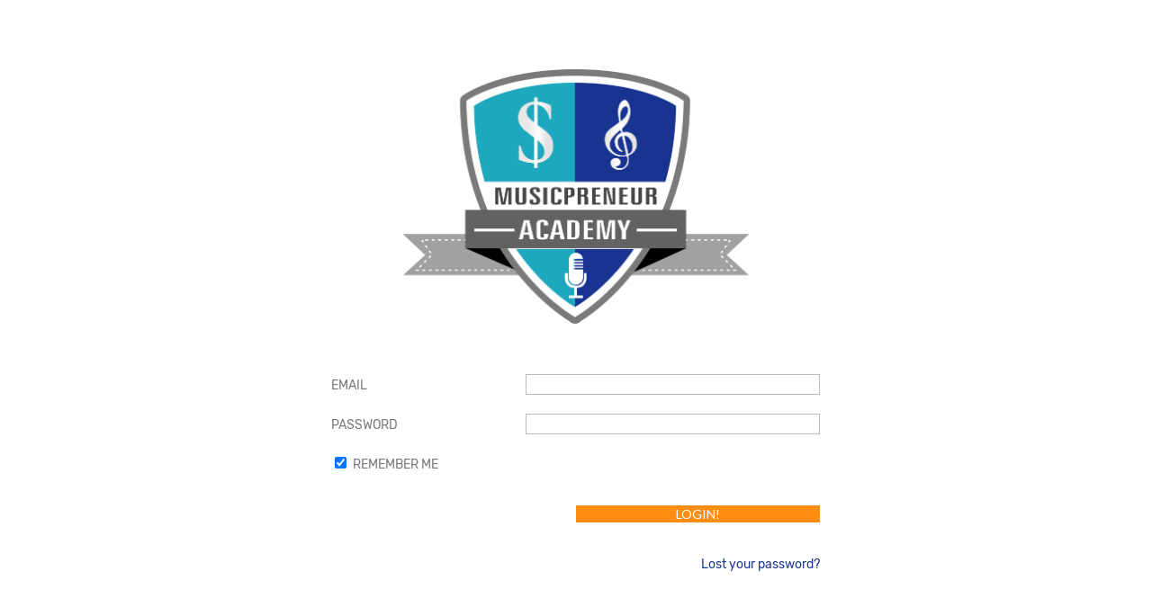

--- FILE ---
content_type: text/css
request_url: https://musicpreneuracademymembers.com/wp-content/uploads/useanyfont/uaf.css?ver=1764315341
body_size: 51
content:
				@font-face {
					font-family: 'rubik';
					src: url('/wp-content/uploads/useanyfont/170710071835Rubik.woff') format('woff');
					  font-display: auto;
				}

				.rubik{font-family: 'rubik' !important;}

						@font-face {
					font-family: 'hello-sweets';
					src: url('/wp-content/uploads/useanyfont/170714064638Hello-Sweets.woff') format('woff');
					  font-display: auto;
				}

				.hello-sweets{font-family: 'hello-sweets' !important;}

						body{
					font-family: 'rubik' !important;
				}
		

--- FILE ---
content_type: text/css
request_url: https://musicpreneuracademymembers.com/wp-content/et-cache/global/et-divi-customizer-global.min.css?ver=1765217223
body_size: 1501
content:
body,.et_pb_column_1_2 .et_quote_content blockquote cite,.et_pb_column_1_2 .et_link_content a.et_link_main_url,.et_pb_column_1_3 .et_quote_content blockquote cite,.et_pb_column_3_8 .et_quote_content blockquote cite,.et_pb_column_1_4 .et_quote_content blockquote cite,.et_pb_blog_grid .et_quote_content blockquote cite,.et_pb_column_1_3 .et_link_content a.et_link_main_url,.et_pb_column_3_8 .et_link_content a.et_link_main_url,.et_pb_column_1_4 .et_link_content a.et_link_main_url,.et_pb_blog_grid .et_link_content a.et_link_main_url,body .et_pb_bg_layout_light .et_pb_post p,body .et_pb_bg_layout_dark .et_pb_post p{font-size:18px}.et_pb_slide_content,.et_pb_best_value{font-size:20px}body{color:#777777}h1,h2,h3,h4,h5,h6{color:#1ea8be}a{color:#183490}.nav li ul{border-color:#183490}.et_header_style_centered .mobile_nav .select_page,.et_header_style_split .mobile_nav .select_page,.et_nav_text_color_light #top-menu>li>a,.et_nav_text_color_dark #top-menu>li>a,#top-menu a,.et_mobile_menu li a,.et_nav_text_color_light .et_mobile_menu li a,.et_nav_text_color_dark .et_mobile_menu li a,#et_search_icon:before,.et_search_form_container input,span.et_close_search_field:after,#et-top-navigation .et-cart-info{color:#777777}.et_search_form_container input::-moz-placeholder{color:#777777}.et_search_form_container input::-webkit-input-placeholder{color:#777777}.et_search_form_container input:-ms-input-placeholder{color:#777777}#top-menu li a{font-size:15px}body.et_vertical_nav .container.et_search_form_container .et-search-form input{font-size:15px!important}#top-menu li a,.et_search_form_container input{font-weight:normal;font-style:normal;text-transform:uppercase;text-decoration:none}.et_search_form_container input::-moz-placeholder{font-weight:normal;font-style:normal;text-transform:uppercase;text-decoration:none}.et_search_form_container input::-webkit-input-placeholder{font-weight:normal;font-style:normal;text-transform:uppercase;text-decoration:none}.et_search_form_container input:-ms-input-placeholder{font-weight:normal;font-style:normal;text-transform:uppercase;text-decoration:none}#top-menu li.current-menu-ancestor>a,#top-menu li.current-menu-item>a,#top-menu li.current_page_item>a{color:#183490}#main-footer{background-color:#183490}#footer-widgets .footer-widget li:before{top:12.3px}.bottom-nav,.bottom-nav a,.bottom-nav li.current-menu-item a{color:#ffffff}#et-footer-nav .bottom-nav li.current-menu-item a{color:#ffffff}#footer-info,#footer-info a{color:#ffffff}#footer-info{font-size:13px}h1,h2,h3,h4,h5,h6,.et_quote_content blockquote p,.et_pb_slide_description .et_pb_slide_title{font-weight:normal;font-style:normal;text-transform:uppercase;text-decoration:none;letter-spacing:1px;line-height:1.2em}@media only screen and (min-width:981px){.et_header_style_left #et-top-navigation,.et_header_style_split #et-top-navigation{padding:53px 0 0 0}.et_header_style_left #et-top-navigation nav>ul>li>a,.et_header_style_split #et-top-navigation nav>ul>li>a{padding-bottom:53px}.et_header_style_split .centered-inline-logo-wrap{width:106px;margin:-106px 0}.et_header_style_split .centered-inline-logo-wrap #logo{max-height:106px}.et_pb_svg_logo.et_header_style_split .centered-inline-logo-wrap #logo{height:106px}.et_header_style_centered #top-menu>li>a{padding-bottom:19px}.et_header_style_slide #et-top-navigation,.et_header_style_fullscreen #et-top-navigation{padding:44px 0 44px 0!important}.et_header_style_centered #main-header .logo_container{height:106px}.et_header_style_centered #logo{max-height:97%}.et_pb_svg_logo.et_header_style_centered #logo{height:97%}.et-fixed-header #top-menu a,.et-fixed-header #et_search_icon:before,.et-fixed-header #et_top_search .et-search-form input,.et-fixed-header .et_search_form_container input,.et-fixed-header .et_close_search_field:after,.et-fixed-header #et-top-navigation .et-cart-info{color:#777777!important}.et-fixed-header .et_search_form_container input::-moz-placeholder{color:#777777!important}.et-fixed-header .et_search_form_container input::-webkit-input-placeholder{color:#777777!important}.et-fixed-header .et_search_form_container input:-ms-input-placeholder{color:#777777!important}.et-fixed-header #top-menu li.current-menu-ancestor>a,.et-fixed-header #top-menu li.current-menu-item>a,.et-fixed-header #top-menu li.current_page_item>a{color:#183490!important}}@media only screen and (min-width:1350px){.et_pb_row{padding:27px 0}.et_pb_section{padding:54px 0}.single.et_pb_pagebuilder_layout.et_full_width_page .et_post_meta_wrapper{padding-top:81px}.et_pb_fullwidth_section{padding:0}}	h1,h2,h3,h4,h5,h6{font-family:'Oswald',Helvetica,Arial,Lucida,sans-serif}body,input,textarea,select{font-family:'Lato',Helvetica,Arial,Lucida,sans-serif}#main-header,#et-top-navigation{font-family:'Oswald',Helvetica,Arial,Lucida,sans-serif}.et_pb_button{min-width:180px;text-align:center}#top-menu li.current-menu-item>a{color:#183490}h1{color:#183490}.accessally-order-form-item-icon{height:180px!important}.pa-bullet-list-1 ul{list-style-type:none!important}.pa-bullet-list-1 ul li:before{content:'5a'!important;color:#7bbf6a;font-family:'ETMODULES'!important;margin-right:10px;margin-left:-14px;font-size:1em!important}.custom_bullet_red_check ul{list-style-type:none;padding-left:0}.custom_bullet_red_check ul li{position:relative;padding-left:50px;line-height:1.2}.custom_bullet_red_check ul li::before{content:'';position:absolute;left:-10px;top:10%;transform:translateY(-10%);background-image:url('https://musicpreneuracademymembers.com/wp-content/uploads/2021/02/check-bullet-24.png');background-size:30px 30px;height:30px;width:30px}.custom_bullet_grey_arrow ul{list-style-type:none;padding-left:0}.custom_bullet_grey_arrow ul li{position:relative;padding-left:50px;line-height:1.5}.custom_bullet_grey_arrow ul li::before{content:'';position:absolute;left:-10px;top:10%;transform:translateY(-20%);background-image:url('https://musicpreneuracademymembers.com/wp-content/uploads/2021/02/up-arrow-icon.png');background-size:35px 35px;height:35px;width:35px}.custom_bullet_green_arrow ul{list-style-type:none;padding-left:0}.custom_bullet_green_arrow ul li{position:relative;padding-left:50px;line-height:1.5}.custom_bullet_green_arrow ul li::before{content:'';position:absolute;left:-10px;top:10%;transform:translateY(-20%);background-image:url('https://musicpreneuracademymembers.com/wp-content/uploads/2021/02/ArrowRight2-40-green.png');background-size:35px 35px;height:35px;width:35px}.custom_bullet_red_x ul{list-style-type:none;padding-left:0}.custom_bullet_red_x ul li{position:relative;padding-left:50px;line-height:1.5}.custom_bullet_red_x ul li::before{content:'';position:absolute;left:-10px;top:10%;transform:translateY(-10%);background-image:url('https://musicpreneuracademymembers.com/wp-content/uploads/2024/09/red-x.png');background-size:30px 30px;height:30px;width:30px}.custom_bullet_green_check ul{list-style-type:none;padding-left:0}.custom_bullet_green_check ul li{position:relative;padding-left:50px;line-height:1.5}.custom_bullet_green_check ul li::before{content:'';position:absolute;left:-10px;top:10%;transform:translateY(-20%);background-image:url('https://musicpreneuracademymembers.com/wp-content/uploads/2020/01/Green-check-56-transparent.png');background-size:30px 30px;height:30px;width:30px}.custom_bullet_teal_check ul{list-style-type:none;padding-left:0}.custom_bullet_teal_check ul li{position:relative;padding-left:50px;line-height:1.5}.custom_bullet_teal_check ul li::before{content:'';position:absolute;left:-10px;top:10%;transform:translateY(-20%);background-image:url('https://musicpreneuracademymembers.com/wp-content/uploads/2021/02/Teal-checkmark.png');background-size:30px 30px;height:30px;width:30px}.custom_bullet_teal_check_mobile ul{list-style-type:none;padding-left:0}.custom_bullet_teal_check_mobile ul li{position:relative;padding-left:50px;line-height:1.5}.custom_bullet_teal_check_mobile ul li::before{content:'';position:absolute;left:-10px;top:10%;transform:translateY(-70%);background-image:url('https://musicpreneuracademymembers.com/wp-content/uploads/2021/02/Teal-checkmark.png');background-size:30px 30px;height:30px;width:30px}.custom_bullet_green_check_sq ul{list-style-type:none;padding-left:0}.custom_bullet_green_check_sq ul li{position:relative;padding-left:50px;line-height:1.5}.custom_bullet_green_check_sq ul li::before{content:'';position:absolute;left:-10px;top:10%;transform:translateY(-50%);background-image:url('https://musicpreneuracademymembers.com/wp-content/uploads/2021/02/15.png');background-size:40px 40px;height:40px;width:40px}.custom_bullet_green_arrow_sq ul{list-style-type:none;padding-left:0}.custom_bullet_green_arrow_sq ul li{position:relative;padding-left:50px;line-height:1.5}.custom_bullet_green_arrow_sq ul li::before{content:'';position:absolute;left:-10px;top:10%;transform:translateY(-50%);background-image:url('https://musicpreneuracademymembers.com/wp-content/uploads/2021/02/28.png');background-size:40px 40px;height:40px;width:40px}.custom_bullet_green_dotted ul{list-style-type:none;padding-left:0}.custom_bullet_green_dotted ul li{position:relative;padding-left:50px;line-height:1.5}.custom_bullet_green_dotted ul li::before{content:'';position:absolute;left:-10px;top:10%;transform:translateY(-20%);background-image:url('https://musicpreneuracademymembers.com/wp-content/uploads/2021/02/13.png');background-size:40px 40px;height:40px;width:40px}#et_pb_contact_form_0.fix-my-button .et_contact_bottom_container{float:none!important;width:100%!important;justify-content:center!important;text-align:center!important}#et_pb_contact_form_1.fix-my-button .et_contact_bottom_container{float:none!important;width:100%!important;justify-content:center!important;text-align:center!important}

--- FILE ---
content_type: text/javascript
request_url: https://musicpreneuracademymembers.com/wp-content/uploads/wtfdivi/wp_footer.js?ver=1553916047
body_size: 126
content:
jQuery('#footer-info').html("MusicpreneurAcademy \u00a9<span class=\"divibooster_year\"><\/span><script>jQuery(function($){$(\".divibooster_year\").text(new Date().getFullYear());});<\/script> All rights reserved. | <a href=\"https:\/\/musicpreneuracademymembers.com\/terms-conditions\/\">Terms & Conditions<\/a> |  <a href=\"https:\/\/www.raineboyd.com\/\">Website by LimeTree Design, Inc<\/a>\r\n");jQuery(function($){});